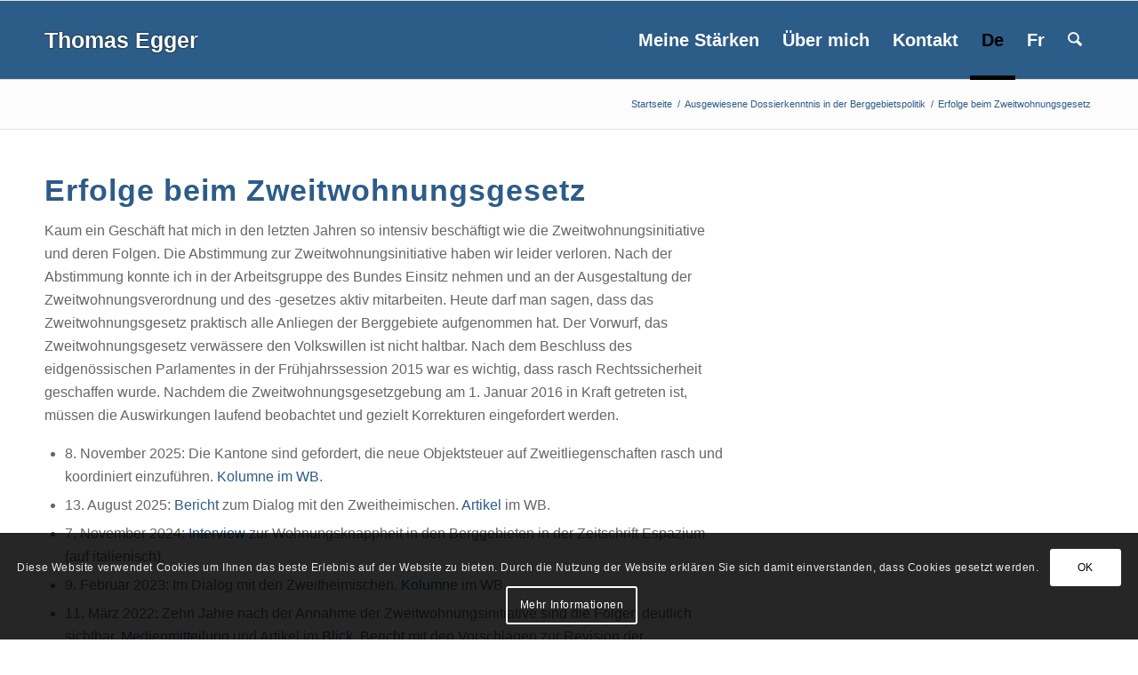

--- FILE ---
content_type: text/html; charset=UTF-8
request_url: https://www.thomas-egger.ch/ausgewiesene-dossierkenntnis-in-der-berggebietspolitik/erfolge-beim-zweitwohnungsgesetz/
body_size: 16387
content:
<!DOCTYPE html><html lang="de-DE" class="html_stretched responsive av-preloader-disabled  html_header_top html_logo_left html_main_nav_header html_menu_right html_slim html_header_sticky html_header_shrinking html_mobile_menu_phone html_header_searchicon html_content_align_center html_header_unstick_top_disabled html_header_stretch_disabled html_av-overlay-full html_av-submenu-noclone html_entry_id_185 av-cookies-consent-show-message-bar av-cookies-cookie-consent-enabled av-cookies-needs-opt-in av-cookies-user-needs-accept-button avia-cookie-check-browser-settings av-no-preview av-default-lightbox html_text_menu_active av-mobile-menu-switch-default"><head><meta charset="UTF-8" /><meta name="viewport" content="width=device-width, initial-scale=1"><meta name='robots' content='index, follow, max-image-preview:large, max-snippet:-1, max-video-preview:-1' /> <script type='text/javascript'>function avia_cookie_check_sessionStorage()
				{
					//	FF throws error when all cookies blocked !!
					var sessionBlocked = false;
					try
					{
						var test = sessionStorage.getItem( 'aviaCookieRefused' ) != null;
					}
					catch(e)
					{
						sessionBlocked = true;
					}

					var aviaCookieRefused = ! sessionBlocked ? sessionStorage.getItem( 'aviaCookieRefused' ) : null;

					var html = document.getElementsByTagName('html')[0];

					/**
					 * Set a class to avoid calls to sessionStorage
					 */
					if( sessionBlocked || aviaCookieRefused )
					{
						if( html.className.indexOf('av-cookies-session-refused') < 0 )
						{
							html.className += ' av-cookies-session-refused';
						}
					}

					if( sessionBlocked || aviaCookieRefused || document.cookie.match(/aviaCookieConsent/) )
					{
						if( html.className.indexOf('av-cookies-user-silent-accept') >= 0 )
						{
							 html.className = html.className.replace(/\bav-cookies-user-silent-accept\b/g, '');
						}
					}
				}

				avia_cookie_check_sessionStorage();</script> <link media="all" href="https://www.thomas-egger.ch/wp-content/cache/autoptimize/css/autoptimize_ef7d237c6e320a38e3bf92310d6ba905.css" rel="stylesheet"><link media="screen" href="https://www.thomas-egger.ch/wp-content/cache/autoptimize/css/autoptimize_7e1d6a22afcb396afcd050b79dd11525.css" rel="stylesheet"><title>Erfolge beim Zweitwohnungsgesetz - Thomas Egger</title><link rel="canonical" href="https://www.thomas-egger.ch/ausgewiesene-dossierkenntnis-in-der-berggebietspolitik/erfolge-beim-zweitwohnungsgesetz/" /><meta property="og:locale" content="de_DE" /><meta property="og:type" content="article" /><meta property="og:title" content="Erfolge beim Zweitwohnungsgesetz - Thomas Egger" /><meta property="og:url" content="https://www.thomas-egger.ch/ausgewiesene-dossierkenntnis-in-der-berggebietspolitik/erfolge-beim-zweitwohnungsgesetz/" /><meta property="og:site_name" content="Thomas Egger" /><meta property="article:modified_time" content="2025-11-08T06:51:43+00:00" /><meta name="twitter:card" content="summary_large_image" /><meta name="twitter:label1" content="Geschätzte Lesezeit" /><meta name="twitter:data1" content="3 Minuten" /> <script type="application/ld+json" class="yoast-schema-graph">{"@context":"https://schema.org","@graph":[{"@type":"WebPage","@id":"https://www.thomas-egger.ch/ausgewiesene-dossierkenntnis-in-der-berggebietspolitik/erfolge-beim-zweitwohnungsgesetz/","url":"https://www.thomas-egger.ch/ausgewiesene-dossierkenntnis-in-der-berggebietspolitik/erfolge-beim-zweitwohnungsgesetz/","name":"Erfolge beim Zweitwohnungsgesetz - Thomas Egger","isPartOf":{"@id":"https://www.thomas-egger.ch/#website"},"datePublished":"2021-03-24T14:22:02+00:00","dateModified":"2025-11-08T06:51:43+00:00","breadcrumb":{"@id":"https://www.thomas-egger.ch/ausgewiesene-dossierkenntnis-in-der-berggebietspolitik/erfolge-beim-zweitwohnungsgesetz/#breadcrumb"},"inLanguage":"de","potentialAction":[{"@type":"ReadAction","target":["https://www.thomas-egger.ch/ausgewiesene-dossierkenntnis-in-der-berggebietspolitik/erfolge-beim-zweitwohnungsgesetz/"]}]},{"@type":"BreadcrumbList","@id":"https://www.thomas-egger.ch/ausgewiesene-dossierkenntnis-in-der-berggebietspolitik/erfolge-beim-zweitwohnungsgesetz/#breadcrumb","itemListElement":[{"@type":"ListItem","position":1,"name":"Startseite","item":"https://www.thomas-egger.ch/home/"},{"@type":"ListItem","position":2,"name":"Ausgewiesene Dossierkenntnis in der Berggebietspolitik","item":"https://www.thomas-egger.ch/ausgewiesene-dossierkenntnis-in-der-berggebietspolitik/"},{"@type":"ListItem","position":3,"name":"Erfolge beim Zweitwohnungsgesetz"}]},{"@type":"WebSite","@id":"https://www.thomas-egger.ch/#website","url":"https://www.thomas-egger.ch/","name":"Thomas Egger","description":"","potentialAction":[{"@type":"SearchAction","target":{"@type":"EntryPoint","urlTemplate":"https://www.thomas-egger.ch/?s={search_term_string}"},"query-input":{"@type":"PropertyValueSpecification","valueRequired":true,"valueName":"search_term_string"}}],"inLanguage":"de"}]}</script> <link rel="alternate" type="application/rss+xml" title="Thomas Egger &raquo; Feed" href="https://www.thomas-egger.ch/feed/" /><link rel="alternate" type="application/rss+xml" title="Thomas Egger &raquo; Kommentar-Feed" href="https://www.thomas-egger.ch/comments/feed/" /><link rel="alternate" title="oEmbed (JSON)" type="application/json+oembed" href="https://www.thomas-egger.ch/wp-json/oembed/1.0/embed?url=https%3A%2F%2Fwww.thomas-egger.ch%2Fausgewiesene-dossierkenntnis-in-der-berggebietspolitik%2Ferfolge-beim-zweitwohnungsgesetz%2F" /><link rel="alternate" title="oEmbed (XML)" type="text/xml+oembed" href="https://www.thomas-egger.ch/wp-json/oembed/1.0/embed?url=https%3A%2F%2Fwww.thomas-egger.ch%2Fausgewiesene-dossierkenntnis-in-der-berggebietspolitik%2Ferfolge-beim-zweitwohnungsgesetz%2F&#038;format=xml" /><link rel='stylesheet' id='avia-dynamic-css' href='https://www.thomas-egger.ch/wp-content/cache/autoptimize/css/autoptimize_single_e165f23459f8861b68507f85d615e564.css?ver=6969e10b8cd0e' type='text/css' media='all' /><link rel='stylesheet' id='avia-single-post-185-css' href='https://www.thomas-egger.ch/wp-content/cache/autoptimize/css/autoptimize_single_c07eb42a1725f5b30f34745df06d50bc.css?ver=ver-1768548300' type='text/css' media='all' /> <script type="text/javascript" src="https://www.thomas-egger.ch/wp-includes/js/jquery/jquery.min.js?ver=3.7.1" id="jquery-core-js"></script> <link rel="https://api.w.org/" href="https://www.thomas-egger.ch/wp-json/" /><link rel="alternate" title="JSON" type="application/json" href="https://www.thomas-egger.ch/wp-json/wp/v2/pages/185" /><link rel="EditURI" type="application/rsd+xml" title="RSD" href="https://www.thomas-egger.ch/xmlrpc.php?rsd" /><meta name="generator" content="WordPress 6.9" /><link rel='shortlink' href='https://www.thomas-egger.ch/?p=185' /><meta name="generator" content="WPML ver:4.8.6 stt:4,3;" /><link rel="icon" href="https://www.thomas-egger.ch/wp-content/uploads/2021/04/favicon.png" type="image/png"> <!--[if lt IE 9]><script src="https://www.thomas-egger.ch/wp-content/themes/enfold/js/html5shiv.js"></script><![endif]--><link rel="profile" href="https://gmpg.org/xfn/11" /><link rel="alternate" type="application/rss+xml" title="Thomas Egger RSS2 Feed" href="https://www.thomas-egger.ch/feed/" /><link rel="pingback" href="https://www.thomas-egger.ch/xmlrpc.php" />  <script type="text/javascript">'use strict';var avia_is_mobile=!1;if(/Android|webOS|iPhone|iPad|iPod|BlackBerry|IEMobile|Opera Mini/i.test(navigator.userAgent)&&'ontouchstart' in document.documentElement){avia_is_mobile=!0;document.documentElement.className+=' avia_mobile '}
else{document.documentElement.className+=' avia_desktop '};document.documentElement.className+=' js_active ';(function(){var e=['-webkit-','-moz-','-ms-',''],n='',o=!1,a=!1;for(var t in e){if(e[t]+'transform' in document.documentElement.style){o=!0;n=e[t]+'transform'};if(e[t]+'perspective' in document.documentElement.style){a=!0}};if(o){document.documentElement.className+=' avia_transform '};if(a){document.documentElement.className+=' avia_transform3d '};if(typeof document.getElementsByClassName=='function'&&typeof document.documentElement.getBoundingClientRect=='function'&&avia_is_mobile==!1){if(n&&window.innerHeight>0){setTimeout(function(){var e=0,o={},a=0,t=document.getElementsByClassName('av-parallax'),i=window.pageYOffset||document.documentElement.scrollTop;for(e=0;e<t.length;e++){t[e].style.top='0px';o=t[e].getBoundingClientRect();a=Math.ceil((window.innerHeight+i-o.top)*0.3);t[e].style[n]='translate(0px, '+a+'px)';t[e].style.top='auto';t[e].className+=' enabled-parallax '}},50)}}})();</script><style type="text/css">@font-face {font-family: 'entypo-fontello-enfold'; font-weight: normal; font-style: normal; font-display: auto;
		src: url('https://www.thomas-egger.ch/wp-content/themes/enfold/config-templatebuilder/avia-template-builder/assets/fonts/entypo-fontello-enfold/entypo-fontello-enfold.woff2') format('woff2'),
		url('https://www.thomas-egger.ch/wp-content/themes/enfold/config-templatebuilder/avia-template-builder/assets/fonts/entypo-fontello-enfold/entypo-fontello-enfold.woff') format('woff'),
		url('https://www.thomas-egger.ch/wp-content/themes/enfold/config-templatebuilder/avia-template-builder/assets/fonts/entypo-fontello-enfold/entypo-fontello-enfold.ttf') format('truetype'),
		url('https://www.thomas-egger.ch/wp-content/themes/enfold/config-templatebuilder/avia-template-builder/assets/fonts/entypo-fontello-enfold/entypo-fontello-enfold.svg#entypo-fontello-enfold') format('svg'),
		url('https://www.thomas-egger.ch/wp-content/themes/enfold/config-templatebuilder/avia-template-builder/assets/fonts/entypo-fontello-enfold/entypo-fontello-enfold.eot'),
		url('https://www.thomas-egger.ch/wp-content/themes/enfold/config-templatebuilder/avia-template-builder/assets/fonts/entypo-fontello-enfold/entypo-fontello-enfold.eot?#iefix') format('embedded-opentype');
		}

		#top .avia-font-entypo-fontello-enfold, body .avia-font-entypo-fontello-enfold, html body [data-av_iconfont='entypo-fontello-enfold']:before{ font-family: 'entypo-fontello-enfold'; }
		
		@font-face {font-family: 'entypo-fontello'; font-weight: normal; font-style: normal; font-display: auto;
		src: url('https://www.thomas-egger.ch/wp-content/themes/enfold/config-templatebuilder/avia-template-builder/assets/fonts/entypo-fontello/entypo-fontello.woff2') format('woff2'),
		url('https://www.thomas-egger.ch/wp-content/themes/enfold/config-templatebuilder/avia-template-builder/assets/fonts/entypo-fontello/entypo-fontello.woff') format('woff'),
		url('https://www.thomas-egger.ch/wp-content/themes/enfold/config-templatebuilder/avia-template-builder/assets/fonts/entypo-fontello/entypo-fontello.ttf') format('truetype'),
		url('https://www.thomas-egger.ch/wp-content/themes/enfold/config-templatebuilder/avia-template-builder/assets/fonts/entypo-fontello/entypo-fontello.svg#entypo-fontello') format('svg'),
		url('https://www.thomas-egger.ch/wp-content/themes/enfold/config-templatebuilder/avia-template-builder/assets/fonts/entypo-fontello/entypo-fontello.eot'),
		url('https://www.thomas-egger.ch/wp-content/themes/enfold/config-templatebuilder/avia-template-builder/assets/fonts/entypo-fontello/entypo-fontello.eot?#iefix') format('embedded-opentype');
		}

		#top .avia-font-entypo-fontello, body .avia-font-entypo-fontello, html body [data-av_iconfont='entypo-fontello']:before{ font-family: 'entypo-fontello'; }
		
		@font-face {font-family: 'fontawesome'; font-weight: normal; font-style: normal; font-display: auto;
		src: url('https://www.thomas-egger.ch/wp-content/uploads/avia_fonts/fontawesome/fontawesome.woff2') format('woff2'),
		url('https://www.thomas-egger.ch/wp-content/uploads/avia_fonts/fontawesome/fontawesome.woff') format('woff'),
		url('https://www.thomas-egger.ch/wp-content/uploads/avia_fonts/fontawesome/fontawesome.ttf') format('truetype'),
		url('https://www.thomas-egger.ch/wp-content/uploads/avia_fonts/fontawesome/fontawesome.svg#fontawesome') format('svg'),
		url('https://www.thomas-egger.ch/wp-content/uploads/avia_fonts/fontawesome/fontawesome.eot'),
		url('https://www.thomas-egger.ch/wp-content/uploads/avia_fonts/fontawesome/fontawesome.eot?#iefix') format('embedded-opentype');
		}

		#top .avia-font-fontawesome, body .avia-font-fontawesome, html body [data-av_iconfont='fontawesome']:before{ font-family: 'fontawesome'; }</style></head><body id="top" class="wp-singular page-template-default page page-id-185 page-child parent-pageid-148 wp-theme-enfold wp-child-theme-enfold-child stretched rtl_columns av-curtain-numeric open_sans  post-type-page translation_priority-optional avia-responsive-images-support av-recaptcha-enabled av-google-badge-hide" itemscope="itemscope" itemtype="https://schema.org/WebPage" ><div id='wrap_all'><header id='header' class='all_colors header_color light_bg_color  av_header_top av_logo_left av_main_nav_header av_menu_right av_slim av_header_sticky av_header_shrinking av_header_stretch_disabled av_mobile_menu_phone av_header_searchicon av_header_unstick_top_disabled av_bottom_nav_disabled  av_header_border_disabled'  data-av_shrink_factor='50' role="banner" itemscope="itemscope" itemtype="https://schema.org/WPHeader" ><div  id='header_main' class='container_wrap container_wrap_logo'><div class='container av-logo-container'><div class='inner-container'><span class='logo bg-logo'><a href='https://www.thomas-egger.ch/' aria-label='Logo for Thomas Egger' title='Logo for Thomas Egger'><img src='https://www.thomas-egger.ch/wp-content/themes/enfold/images/layout/logo.png' height="100" width="300" alt='Thomas Egger' title="Logo for Thomas Egger" /><span class='subtext avia-standard-logo-sub'>Thomas Egger</span></a></span><nav class='main_menu' data-selectname='Wähle eine Seite'  role="navigation" itemscope="itemscope" itemtype="https://schema.org/SiteNavigationElement" ><div class="avia-menu av-main-nav-wrap"><ul role="menu" class="menu av-main-nav" id="avia-menu"><li role="menuitem" id="menu-item-1289" class="menu-item menu-item-type-custom menu-item-object-custom menu-item-has-children menu-item-top-level menu-item-top-level-1"><a href="#" itemprop="url" tabindex="0"><span class="avia-bullet"></span><span class="avia-menu-text">Meine Stärken</span><span class="avia-menu-fx"><span class="avia-arrow-wrap"><span class="avia-arrow"></span></span></span></a><ul class="sub-menu"><li role="menuitem" id="menu-item-1290" class="menu-item menu-item-type-post_type menu-item-object-page current-page-ancestor"><a href="https://www.thomas-egger.ch/ausgewiesene-dossierkenntnis-in-der-berggebietspolitik/" itemprop="url" tabindex="0"><span class="avia-bullet"></span><span class="avia-menu-text">Ausgewiesene Dossierkenntnis in der Berggebietspolitik</span></a></li><li role="menuitem" id="menu-item-1291" class="menu-item menu-item-type-post_type menu-item-object-page"><a href="https://www.thomas-egger.ch/bestens-vernetzt/" itemprop="url" tabindex="0"><span class="avia-bullet"></span><span class="avia-menu-text">Bestens vernetzt</span></a></li><li role="menuitem" id="menu-item-1292" class="menu-item menu-item-type-post_type menu-item-object-page"><a href="https://www.thomas-egger.ch/mit-der-praxis-verbunden/" itemprop="url" tabindex="0"><span class="avia-bullet"></span><span class="avia-menu-text">Mit der Praxis verbunden</span></a></li></ul></li><li role="menuitem" id="menu-item-736" class="menu-item menu-item-type-post_type menu-item-object-page menu-item-top-level menu-item-top-level-2"><a href="https://www.thomas-egger.ch/ueber-mich/" itemprop="url" tabindex="0"><span class="avia-bullet"></span><span class="avia-menu-text">Über mich</span><span class="avia-menu-fx"><span class="avia-arrow-wrap"><span class="avia-arrow"></span></span></span></a></li><li role="menuitem" id="menu-item-735" class="menu-item menu-item-type-post_type menu-item-object-page menu-item-mega-parent  menu-item-top-level menu-item-top-level-3"><a href="https://www.thomas-egger.ch/kontakt/" itemprop="url" tabindex="0"><span class="avia-bullet"></span><span class="avia-menu-text">Kontakt</span><span class="avia-menu-fx"><span class="avia-arrow-wrap"><span class="avia-arrow"></span></span></span></a></li><li role="menuitem" id="menu-item-wpml-ls-2-de" class="menu-item-language menu-item-language-current menu-item wpml-ls-slot-2 wpml-ls-item wpml-ls-item-de wpml-ls-current-language wpml-ls-menu-item wpml-ls-first-item menu-item-type-wpml_ls_menu_item menu-item-object-wpml_ls_menu_item menu-item-top-level menu-item-top-level-4"><a href="https://www.thomas-egger.ch/ausgewiesene-dossierkenntnis-in-der-berggebietspolitik/erfolge-beim-zweitwohnungsgesetz/" itemprop="url" tabindex="0"><span class="avia-bullet"></span><span class="avia-menu-text"><span class="wpml-ls-native" lang="de">De</span></span><span class="avia-menu-fx"><span class="avia-arrow-wrap"><span class="avia-arrow"></span></span></span></a></li><li role="menuitem" id="menu-item-wpml-ls-2-fr" class="menu-item-language menu-item wpml-ls-slot-2 wpml-ls-item wpml-ls-item-fr wpml-ls-menu-item wpml-ls-last-item menu-item-type-wpml_ls_menu_item menu-item-object-wpml_ls_menu_item menu-item-top-level menu-item-top-level-5"><a title="Zu Fr wechseln" href="https://www.thomas-egger.ch/fr/tres-bonnes-connaissances-des-dossiers-politiques/succes-avec-la-loi-dapplication-sur-la-lex-weber/" itemprop="url" tabindex="0"><span class="avia-bullet"></span><span class="avia-menu-text"><span class="wpml-ls-native" lang="fr">Fr</span></span><span class="avia-menu-fx"><span class="avia-arrow-wrap"><span class="avia-arrow"></span></span></span></a></li><li id="menu-item-search" class="noMobile menu-item menu-item-search-dropdown menu-item-avia-special" role="menuitem"><a class="avia-svg-icon avia-font-svg_entypo-fontello" aria-label="Suche" href="?s=" rel="nofollow" title="Click to open the search input field" data-avia-search-tooltip="
&lt;search&gt;
 &lt;form role=&quot;search&quot; action=&quot;https://www.thomas-egger.ch/&quot; id=&quot;searchform&quot; method=&quot;get&quot; class=&quot;&quot;&gt;
 &lt;div&gt;
&lt;span class=&#039;av_searchform_search avia-svg-icon avia-font-svg_entypo-fontello&#039; data-av_svg_icon=&#039;search&#039; data-av_iconset=&#039;svg_entypo-fontello&#039;&gt;&lt;svg version=&quot;1.1&quot; xmlns=&quot;http://www.w3.org/2000/svg&quot; width=&quot;25&quot; height=&quot;32&quot; viewBox=&quot;0 0 25 32&quot; preserveAspectRatio=&quot;xMidYMid meet&quot; aria-labelledby=&#039;av-svg-title-1&#039; aria-describedby=&#039;av-svg-desc-1&#039; role=&quot;graphics-symbol&quot; aria-hidden=&quot;true&quot;&gt;
&lt;title id=&#039;av-svg-title-1&#039;&gt;Search&lt;/title&gt;
&lt;desc id=&#039;av-svg-desc-1&#039;&gt;Search&lt;/desc&gt;
&lt;path d=&quot;M24.704 24.704q0.96 1.088 0.192 1.984l-1.472 1.472q-1.152 1.024-2.176 0l-6.080-6.080q-2.368 1.344-4.992 1.344-4.096 0-7.136-3.040t-3.040-7.136 2.88-7.008 6.976-2.912 7.168 3.040 3.072 7.136q0 2.816-1.472 5.184zM3.008 13.248q0 2.816 2.176 4.992t4.992 2.176 4.832-2.016 2.016-4.896q0-2.816-2.176-4.96t-4.992-2.144-4.832 2.016-2.016 4.832z&quot;&gt;&lt;/path&gt;
&lt;/svg&gt;&lt;/span&gt;			&lt;input type=&quot;submit&quot; value=&quot;&quot; id=&quot;searchsubmit&quot; class=&quot;button&quot; title=&quot;Enter at least 3 characters to show search results in a dropdown or click to route to search result page to show all results&quot; /&gt;
 &lt;input type=&quot;search&quot; id=&quot;s&quot; name=&quot;s&quot; value=&quot;&quot; aria-label=&#039;Suche&#039; placeholder=&#039;Suche&#039; required /&gt;
 &lt;/div&gt;
 &lt;/form&gt;
&lt;/search&gt;
" data-av_svg_icon='search' data-av_iconset='svg_entypo-fontello'><svg version="1.1" xmlns="http://www.w3.org/2000/svg" width="25" height="32" viewBox="0 0 25 32" preserveAspectRatio="xMidYMid meet" aria-labelledby='av-svg-title-2' aria-describedby='av-svg-desc-2' role="graphics-symbol" aria-hidden="true"><title id='av-svg-title-2'>Click to open the search input field</title> <desc id='av-svg-desc-2'>Click to open the search input field</desc> <path d="M24.704 24.704q0.96 1.088 0.192 1.984l-1.472 1.472q-1.152 1.024-2.176 0l-6.080-6.080q-2.368 1.344-4.992 1.344-4.096 0-7.136-3.040t-3.040-7.136 2.88-7.008 6.976-2.912 7.168 3.040 3.072 7.136q0 2.816-1.472 5.184zM3.008 13.248q0 2.816 2.176 4.992t4.992 2.176 4.832-2.016 2.016-4.896q0-2.816-2.176-4.96t-4.992-2.144-4.832 2.016-2.016 4.832z"></path> </svg><span class="avia_hidden_link_text">Suche</span></a></li><li class="av-burger-menu-main menu-item-avia-special " role="menuitem"> <a href="#" aria-label="Menü" aria-hidden="false"> <span class="av-hamburger av-hamburger--spin av-js-hamburger"> <span class="av-hamburger-box"> <span class="av-hamburger-inner"></span> <strong>Menü</strong> </span> </span> <span class="avia_hidden_link_text">Menü</span> </a></li></ul></div></nav></div></div></div><div class="header_bg"></div></header><div id='main' class='all_colors' data-scroll-offset='88'><div class='stretch_full container_wrap alternate_color light_bg_color empty_title  title_container'><div class='container'><div class="breadcrumb breadcrumbs avia-breadcrumbs"><div class="breadcrumb-trail" ><span class="trail-before"><span class="breadcrumb-title">Du bist hier:</span></span> <span  itemscope="itemscope" itemtype="https://schema.org/BreadcrumbList" ><span  itemscope="itemscope" itemtype="https://schema.org/ListItem" itemprop="itemListElement" ><a itemprop="url" href="https://www.thomas-egger.ch" title="Thomas Egger" rel="home" class="trail-begin"><span itemprop="name">Startseite</span></a><span itemprop="position" class="hidden">1</span></span></span> <span class="sep">/</span> <span  itemscope="itemscope" itemtype="https://schema.org/BreadcrumbList" ><span  itemscope="itemscope" itemtype="https://schema.org/ListItem" itemprop="itemListElement" ><a itemprop="url" href="https://www.thomas-egger.ch/ausgewiesene-dossierkenntnis-in-der-berggebietspolitik/" title="Ausgewiesene Dossierkenntnis in der Berggebietspolitik"><span itemprop="name">Ausgewiesene Dossierkenntnis in der Berggebietspolitik</span></a><span itemprop="position" class="hidden">2</span></span></span> <span class="sep">/</span> <span class="trail-end">Erfolge beim Zweitwohnungsgesetz</span></div></div></div></div><div   class='main_color container_wrap_first container_wrap fullsize'  ><div class='container av-section-cont-open' ><main  role="main" itemprop="mainContentOfPage"  class='template-page content  av-content-full alpha units'><div class='post-entry post-entry-type-page post-entry-185'><div class='entry-content-wrapper clearfix'><div  class='flex_column av-abq35-befa7922404516940c5bd76dbbe91e1f av_two_third  avia-builder-el-0  avia-builder-el-no-sibling  first flex_column_div av-zero-column-padding  '     ><section  class='av_textblock_section av-kmnjb05v-9f06d66c41ab93d2e283cf02ad8b784f '   itemscope="itemscope" itemtype="https://schema.org/CreativeWork" ><div class='avia_textblock'  itemprop="text" ><h1>Erfolge beim Zweitwohnungsgesetz</h1><p>Kaum ein Geschäft hat mich in den letzten Jahren so intensiv beschäftigt wie die Zweitwohnungsinitiative und deren Folgen. Die Abstimmung zur Zweitwohnungsinitiative haben wir leider verloren. Nach der Abstimmung konnte ich in der Arbeitsgruppe des Bundes Einsitz nehmen und an der Ausgestaltung der Zweitwohnungsverordnung und des -gesetzes aktiv mitarbeiten. Heute darf man sagen, dass das Zweitwohnungsgesetz praktisch alle Anliegen der Berggebiete aufgenommen hat. Der Vorwurf, das Zweitwohnungsgesetz verwässere den Volkswillen ist nicht haltbar. Nach dem Beschluss des eidgenössischen Parlamentes in der Frühjahrssession 2015 war es wichtig, dass rasch Rechtssicherheit geschaffen wurde. Nachdem die Zweitwohnungsgesetzgebung am 1. Januar 2016 in Kraft getreten ist, müssen die Auswirkungen laufend beobachtet und gezielt Korrekturen eingefordert werden.</p><ul><li>8. November 2025: Die Kantone sind gefordert, die neue Objektsteuer auf Zweitliegenschaften rasch und koordiniert einzuführen. <a href="https://www.thomas-egger.ch/wp-content/uploads/2025/11/Eigenmietwert-Objektsteuer-2025-11-08.png" target="_blank" rel="noopener">Kolumne im WB</a>.</li><li>13. August 2025: <a href="https://www.sab.ch/wp-content/uploads/2025/08/Fallbeispiele-Einheimische-Zweitheimische-1.pdf" target="_blank" rel="noopener">Bericht</a> zum Dialog mit den Zweitheimischen. <a href="https://www.thomas-egger.ch/wp-content/uploads/2025/08/Zweitheimische-2025-08-13.png" target="_blank" rel="noopener">Artikel</a> im WB.</li><li>7. November 2024: <a href="https://www.espazium.ch/it/attualita/la-questione-degli-alloggi-montagna" target="_blank" rel="noopener">Interview</a> zur Wohnungsknappheit in den Berggebieten in der Zeitschrift Espazium (auf italienisch).</li><li>9. Februar 2023: Im Dialog mit den Zweitheimischen. <a href="https://www.thomas-egger.ch/wp-content/uploads/2023/02/Kolumne-Zweitheimische-09-02-2023.jpg" target="_blank" rel="noopener">Kolumne</a> im WB.</li><li>11. März 2022: Zehn Jahre nach der Annahme der Zweitwohnungsinitiative sind die Folgen deutlich sichtbar. <a href="http://www.sab.ch/home/news-detail/news/zehn-jahre-nach-der-zweitwohnungsinitiative.html" target="_blank" rel="noopener">Medienmitteilung</a> und Artikel im <a href="https://www.blick.ch/politik/zehn-jahre-nach-volks-ja-berggebiete-fordern-revision-des-zweitwohnungsgesetzes-id17309294.html" target="_blank" rel="noopener">Blick</a>. <a href="https://www.thomas-egger.ch/wp-content/uploads/2022/03/Zweitwohnungsgesetzgebung_Handlungsbedarf_2021.pdf" target="_blank" rel="noopener">Bericht</a> mit den Vorschlägen zur Revision der Zweitwohnungsgesetzgebung.</li><li>1. Oktober 2021: Die Zweitwohnungsgesetzgebung muss revidiert werden. <a href="https://www.thomas-egger.ch/wp-content/uploads/2021/10/Montagna-10-2021-Zweitwohungsgesetz.pdf" target="_blank" rel="noopener">Artikel</a> in der Montagna.</li><li>19. August 2021: <span data-offset-key="9ha2v-0-0">Die Zweitwohnungsgesetzgebung schränkt die Entwicklung der Berggebiete masssiv ein und muss dringend revidiert werden. Die <a href="https://www.thomas-egger.ch/wp-content/uploads/2021/08/Kolumne-Zweitwohnungsgesetz-19-08-2021.jpg" target="_blank" rel="noopener">Kolumne</a> im WB</span><span data-offset-key="9ha2v-2-0">.</span></li><li>12. Mai 2021: Das Zweitwohnungsgesetz muss korrigiert werden. <a href="http://www.sab.ch/fileadmin/user_upload/customers/sab/Pressemitteilungen/2021/dt/MM__SAB_Zweitwohnungsgesetzgebung_12.05.2021.pdf" target="_blank" rel="noopener">Medienmitteilung</a> der SAB und <a href="https://www.thomas-egger.ch/wp-content/uploads/2021/05/Zweitwohnngen-Pa-Iv-Candinas-Walliser-Bote-28-05-2021.pdf" target="_blank" rel="noopener">Bericht</a> im Walliser Boten vom 28. Mai 2021.</li><li>24. August 2019: Die Konstruktionsfehler der Zweitwohnungsgesetzgebung müssen korrigiert werden. <a href="https://www.thomas-egger.ch/wp-content/uploads/2021/03/kolumne-1-1.jpg" target="_blank" rel="noopener">Kolumne</a> im WB.</li><li>19. August 2019: Erste Bilanz nach vier Jahren Zweitwohnungsgesetzgebung. <a href="http://www.sab.ch/home/news-detail/news/zweitwohnungsgesetzgebung-handlungsbedarf-gegeben.html?cHash=1555f5147fbb5bca9574e7957c40b2c9" target="_blank" rel="noopener">Medienmitteilung</a> der SAB, <a href="http://www.rro.ch/cms/die-schweizerische-arbeitsgemeinschaft-fuer-die-berggebiete-der-schweizer-tourismus-verband-und-der-hauseigentuemer-verband-schweiz-fordern-korrekturen-beim-zweitwohnungsgesetz-103652#pos" target="_blank" rel="noopener">Bericht</a> auf RRO und als <a href="https://www.volksblatt.li/nachrichten/Schweiz/Politik/sda/311522/zweitwohnungen-forderung-nach-anderungen-am-umsetzungsgesetz" target="_blank" rel="noopener">Video</a>.</li><li>Juni 2017: Interview in der <a href="https://www.thomas-egger.ch/wp-content/uploads/2021/03/zeitschrift.pdf" target="_blank" rel="noopener">Zeitschrift</a> des Schweizer Baumeisterverbandes.</li><li>März 2017: Fünf Jahre nach Annahme der Zweitwohnungsinitiative. Eine Auslegeordnung in der Zeitschrift die <a href="https://www.thomas-egger.ch/wp-content/uploads/2021/03/schweizergemeinde.pdf" target="_blank" rel="noopener">&#8222;Schweizer Gemeinde&#8220;.</a></li><li>28. Oktober 2016: Tagung zu den ersten Erfahrungen mit der Zweitwohungsgesetzgebung in Bern. Bericht auf <a href="http://www.rro.ch/cms/die-auswirkungen-der-zweitwohnungsinitiative-sind-deutlich-spuerbar-dieses-fazit-zieht-die-schweizerische-arbeitsgemeinschaft-fuer-die-berggebiete-nach-einer-tagung-87721#pos" target="_blank" rel="noopener">RRO</a>.</li><li><a id="7193396" href="http://www.rsi.ch/play/tv/il-quotidiano/video/14-04-2016-residenze-secondarie-un-potenziale-turistico-da-sfruttare?id=7193396" target="_blank" rel="noopener">Pressekonferenz</a> mit den Ergebnissen des Modellprojektes zur Aktivierung des Zweitwohnungspotenzials in der Leventina und Bericht im Magazin <a href="https://www.thomas-egger.ch/wp-content/uploads/2021/03/regios.pdf" target="_blank" rel="noopener">regioS</a></li><li>Die Zweitwohnungsinitiative als Auslöser für eine Neupositionierung der Berggebiete (<a href="https://www.thomas-egger.ch/wp-content/uploads/2021/03/collage1_14.pdf" target="_blank" rel="noopener">Collage 1_14</a>)</li><li>Podiumsdiskussion zum Zweitwohnungsgesetz in <a href="http://www.rro.ch/cms/raumplanungsgesetz-und-zweitwohnungsinitiative-die-sargnaegel-unserer-region-mit-diesem-thema-wurden-am-mittwochabend-in-stalden-die-polittage-2015-eroeffnet-78146#pos" target="_blank" rel="noopener">Stalden</a></li><li>Kommentar zum Kompromiss beim Zweitwohnungsgesetz auf <a id="5e4252e0-4d78-4d43-baaf-d91d40c28d47" href="http://www.srf.ch/play/tv/10vor10/video/deal-bei-der-zweitwohnungsinitiative?id=5e4252e0-4d78-4d43-baaf-d91d40c28d47" target="_blank" rel="noopener">10vor10</a></li><li><a href="http://youtu.be/we0kGsHztp8" target="_blank" rel="noopener">Referat an der Tagung von BusinetVS</a> auf Youtube</li><li><a href="https://www.thomas-egger.ch/wp-content/uploads/2021/03/artikelzentralschweizamsonntag.pdf" target="_blank" rel="noopener">Artikel Zentralschweiz am Sonntag</a></li><li><a href="http://www.bauenschweiz.ch/Construction-actuel-No-16.117+M5a3e2433573.0.html" target="_blank" rel="noopener">Artikel Bauen Schweiz</a></li></ul></div></section><div  class='avia-image-container av-kmnjbesu-ce081988d1ef60bf2fc47d14413535bc av-styling- avia-align-center  avia-builder-el-2  el_after_av_textblock  avia-builder-el-last '   itemprop="image" itemscope="itemscope" itemtype="https://schema.org/ImageObject" ><div class="avia-image-container-inner"><div class="avia-image-overlay-wrap"><img decoding="async" fetchpriority="high" class='wp-image-186 avia-img-lazy-loading-not-186 avia_image ' src="https://www.thomas-egger.ch/wp-content/uploads/2021/03/ernen_1.jpg" alt='' title='ernen_1'  height="742" width="990"  itemprop="thumbnailUrl" srcset="https://www.thomas-egger.ch/wp-content/uploads/2021/03/ernen_1.jpg 990w, https://www.thomas-egger.ch/wp-content/uploads/2021/03/ernen_1-768x576.jpg 768w, https://www.thomas-egger.ch/wp-content/uploads/2021/03/ernen_1-705x528.jpg 705w" sizes="(max-width: 990px) 100vw, 990px" /></div></div></div></div></div></div></main></div></div><div class="footer-page-content footer_color" id="footer-page"><div id='av_section_1'  class='avia-section av-3apbk-273d9b6fffb2ad7041eb29f57adaf5e8 footer_color avia-section-default avia-shadow  avia-builder-el-0  avia-builder-el-no-sibling  avia-bg-style-scroll container_wrap fullsize'  ><div class='container av-section-cont-open' ><main  role="main" itemprop="mainContentOfPage"  class='template-page content  av-content-full alpha units'><div class='post-entry post-entry-type-page post-entry-185'><div class='entry-content-wrapper clearfix'><div  class='flex_column av-2w4jw-d749546a1cd11579beac75bf82d3198c av_one_fourth  avia-builder-el-1  el_before_av_one_fourth  avia-builder-el-first  first flex_column_div av-zero-column-padding  '     ><section  class='av_textblock_section av-jxk4hpox-aaba07bda2ba41af1d1576e11b717935 '   itemscope="itemscope" itemtype="https://schema.org/CreativeWork" ><div class='avia_textblock'  itemprop="text" ><p><strong>Thomas Egger<br /> </strong><a href="https://www.thomas-egger.ch/ueber-mich/">Über mich</a><br /> <a href="https://www.thomas-egger.ch/kontakt/">Kontakt</a></p></div></section></div><div  class='flex_column av-22tgk-a39fd4a633a31c33b4de1cb802554712 av_one_fourth  avia-builder-el-3  el_after_av_one_fourth  el_before_av_one_half  flex_column_div av-zero-column-padding  '     ><section  class='av_textblock_section av-kmp9m38v-b41bdf10a39a5ecf0321ae29492dbd7c '   itemscope="itemscope" itemtype="https://schema.org/CreativeWork" ><div class='avia_textblock'  itemprop="text" ><p><strong>Thomas Egger bei<br /> </strong></p><p> <span  class='av_font_icon av-1o72k-b24c94e1e079ecc8c15b5b274f4d21ff avia_animate_when_visible av-icon-style- avia-icon-pos-left avia-iconfont avia-font-entypo-fontello av-no-color avia-icon-animate'><a href='https://www.facebook.com/thomas.egger.144?fref=ts'  target="_blank"  rel="noopener noreferrer"  class='av-icon-char' data-av_icon='' data-av_iconfont='entypo-fontello' aria-hidden="false" ></a></span> <span  class='av_font_icon av-128vc-138b7c72060cf2fe0f7a7244b2ef7f72 avia_animate_when_visible av-icon-style- avia-icon-pos-left avia-iconfont avia-font-entypo-fontello av-no-color avia-icon-animate'><a href='https://www.linkedin.com/pub/egger-thomas/24/a4/969'  target="_blank"  rel="noopener noreferrer"  class='av-icon-char' data-av_icon='' data-av_iconfont='entypo-fontello' aria-hidden="false" ></a></span> <span  class='av_font_icon av-zlf8-31c2709eaec93113d4e24d2423c66f53 avia_animate_when_visible av-icon-style- avia-icon-pos-left avia-iconfont avia-font-entypo-fontello av-no-color avia-icon-animate'><a href='https://www.xing.com/profile/Thomas_Egger37'  target="_blank"  rel="noopener noreferrer"  class='av-icon-char' data-av_icon='' data-av_iconfont='entypo-fontello' aria-hidden="false" ></a></span></p></div></section></div><div  class='flex_column av-o3aw-1c9a68bff21d873ceaf86851101ca1d6 av_one_half  avia-builder-el-8  el_after_av_one_fourth  avia-builder-el-last  flex_column_div av-zero-column-padding  '     ><section  class='av_textblock_section av-jxk4hpox-aaba07bda2ba41af1d1576e11b717935 '   itemscope="itemscope" itemtype="https://schema.org/CreativeWork" ><div class='avia_textblock'  itemprop="text" ><p style="text-align: right;"><strong>Rechtliches</strong><br /> <a href="https://www.thomas-egger.ch/impressum/">Impressum</a><br /> <a href="https://www.thomas-egger.ch/datenschutzerklaerung/">Datenschutzerklärung</a></p></div></section></div></div></div></main></div></div></div><footer class='container_wrap socket_color' id='socket'  role="contentinfo" itemscope="itemscope" itemtype="https://schema.org/WPFooter" aria-label="Copyright and company info" ><div class='container'> <span class='copyright'>© Copyright - Thomas Egger | powered by <a href="https://www.barinformatik.ch" target="_blank">BAR Informatik</a> </span></div></footer></div></div> <a href='#top' title='Nach oben scrollen' id='scroll-top-link' class='avia-svg-icon avia-font-svg_entypo-fontello' data-av_svg_icon='up-open' data-av_iconset='svg_entypo-fontello' tabindex='-1' aria-hidden='true'> <svg version="1.1" xmlns="http://www.w3.org/2000/svg" width="19" height="32" viewBox="0 0 19 32" preserveAspectRatio="xMidYMid meet" aria-labelledby='av-svg-title-3' aria-describedby='av-svg-desc-3' role="graphics-symbol" aria-hidden="true"><title id='av-svg-title-3'>Nach oben scrollen</title> <desc id='av-svg-desc-3'>Nach oben scrollen</desc> <path d="M18.048 18.24q0.512 0.512 0.512 1.312t-0.512 1.312q-1.216 1.216-2.496 0l-6.272-6.016-6.272 6.016q-1.28 1.216-2.496 0-0.512-0.512-0.512-1.312t0.512-1.312l7.488-7.168q0.512-0.512 1.28-0.512t1.28 0.512z"></path> </svg> <span class="avia_hidden_link_text">Nach oben scrollen</span> </a><div id="fb-root"></div><div class="avia-cookie-consent-wrap" aria-hidden="true"><div class='avia-cookie-consent cookiebar-hidden  avia-cookiemessage-bottom'  aria-hidden='true'  data-contents='531cd3f427ff7c44897e09847f5ed9a0||v1.0' ><div class="container"><p class='avia_cookie_text'>Diese Website verwendet Cookies um Ihnen das beste Erlebnis auf der Website zu bieten. Durch die Nutzung der Website erklären Sie sich damit einverstanden, dass Cookies gesetzt werden.</p><a href='#' class='avia-button avia-color-theme-color-highlight avia-cookie-consent-button avia-cookie-consent-button-1  avia-cookie-close-bar avia-cookie-select-all ' >OK</a><a href='https://www.thomas-egger.ch/datenschutzerklaerung/' class='avia-button avia-color-theme-color-highlight avia-cookie-consent-button avia-cookie-consent-button-2 av-extra-cookie-btn  avia-cookie-link-btn ' >Mehr Informationen</a></div></div><div id='av-consent-extra-info' data-nosnippet class='av-inline-modal main_color avia-hide-popup-close'><br /><div  class='hr av-jhe1dyat-4d09ad3ba40142c2b823d908995f0385 hr-custom hr-left hr-icon-no'><span class='hr-inner inner-border-av-border-thin'><span class="hr-inner-style"></span></span></div><br /><div  class='tabcontainer av-jhds1skt-57ef9df26b3cd01206052db147fbe716 sidebar_tab sidebar_tab_left noborder_tabs'><section class='av_tab_section av_tab_section av-av_tab-e661993492ee4d1db99413436e494c4a' ><div id='tab-id-1-tab' class='tab active_tab' role='tab' aria-selected="true" tabindex="0" data-fake-id='#tab-id-1' aria-controls='tab-id-1-content' >Wie wir Cookies verwenden</div><div id='tab-id-1-content' class='tab_content active_tab_content' role='tabpanel' aria-labelledby='tab-id-1-tab' aria-hidden="false"><div class='tab_inner_content invers-color' ><p>Wir können Cookies anfordern, die auf Ihrem Gerät eingestellt werden. Wir verwenden Cookies, um uns mitzuteilen, wenn Sie unsere Websites besuchen, wie Sie mit uns interagieren, Ihre Nutzererfahrung verbessern und Ihre Beziehung zu unserer Website anpassen.</p><p> Klicken Sie auf die verschiedenen Kategorienüberschriften, um mehr zu erfahren. Sie können auch einige Ihrer Einstellungen ändern. Beachten Sie, dass das Blockieren einiger Arten von Cookies Auswirkungen auf Ihre Erfahrung auf unseren Websites und auf die Dienste haben kann, die wir anbieten können.</p></div></div></section><section class='av_tab_section av_tab_section av-av_tab-e85749298b43eb51a32924d9b645e530' ><div id='tab-id-2-tab' class='tab' role='tab' aria-selected="false" tabindex="0" data-fake-id='#tab-id-2' aria-controls='tab-id-2-content' >Notwendige Website Cookies</div><div id='tab-id-2-content' class='tab_content' role='tabpanel' aria-labelledby='tab-id-2-tab' aria-hidden="true"><div class='tab_inner_content invers-color' ><p>Diese Cookies sind unbedingt erforderlich, um Ihnen die auf unserer Webseite verfügbaren Dienste und Funktionen zur Verfügung zu stellen.</p><p>Da diese Cookies für die auf unserer Webseite verfügbaren Dienste und Funktionen unbedingt erforderlich sind, hat die Ablehnung Auswirkungen auf die Funktionsweise unserer Webseite. Sie können Cookies jederzeit blockieren oder löschen, indem Sie Ihre Browsereinstellungen ändern und das Blockieren aller Cookies auf dieser Webseite erzwingen. Sie werden jedoch immer aufgefordert, Cookies zu akzeptieren / abzulehnen, wenn Sie unsere Website erneut besuchen.</p><p>Wir respektieren es voll und ganz, wenn Sie Cookies ablehnen möchten. Um zu vermeiden, dass Sie immer wieder nach Cookies gefragt werden, erlauben Sie uns bitte, einen Cookie für Ihre Einstellungen zu speichern. Sie können sich jederzeit abmelden oder andere Cookies zulassen, um unsere Dienste vollumfänglich nutzen zu können. Wenn Sie Cookies ablehnen, werden alle gesetzten Cookies auf unserer Domain entfernt.</p><p>Wir stellen Ihnen eine Liste der von Ihrem Computer auf unserer Domain gespeicherten Cookies zur Verfügung. Aus Sicherheitsgründen können wie Ihnen keine Cookies anzeigen, die von anderen Domains gespeichert werden. Diese können Sie in den Sicherheitseinstellungen Ihres Browsers einsehen.</p><div class="av-switch-aviaPrivacyRefuseCookiesHideBar av-toggle-switch av-cookie-disable-external-toggle av-cookie-save-checked av-cookie-default-checked"><label><input type="checkbox" checked="checked" id="aviaPrivacyRefuseCookiesHideBar" class="aviaPrivacyRefuseCookiesHideBar " name="aviaPrivacyRefuseCookiesHideBar" ><span class="toggle-track"></span><span class="toggle-label-content">Aktivieren, damit die Nachrichtenleiste dauerhaft ausgeblendet wird und alle Cookies, denen nicht zugestimmt wurde, abgelehnt werden. Wir benötigen zwei Cookies, damit diese Einstellung gespeichert wird. Andernfalls wird diese Mitteilung bei jedem Seitenladen eingeblendet werden.</span></label></div><div class="av-switch-aviaPrivacyEssentialCookiesEnabled av-toggle-switch av-cookie-disable-external-toggle av-cookie-save-checked av-cookie-default-checked"><label><input type="checkbox" checked="checked" id="aviaPrivacyEssentialCookiesEnabled" class="aviaPrivacyEssentialCookiesEnabled " name="aviaPrivacyEssentialCookiesEnabled" ><span class="toggle-track"></span><span class="toggle-label-content">Hier klicken, um notwendige Cookies zu aktivieren/deaktivieren.</span></label></div></div></div></section><section class='av_tab_section av_tab_section av-av_tab-57f0f634973b385f2e9bdab15a58d939' ><div id='tab-id-3-tab' class='tab' role='tab' aria-selected="false" tabindex="0" data-fake-id='#tab-id-3' aria-controls='tab-id-3-content' >Google Analytics Cookies</div><div id='tab-id-3-content' class='tab_content' role='tabpanel' aria-labelledby='tab-id-3-tab' aria-hidden="true"><div class='tab_inner_content invers-color' ><p>Diese Cookies sammeln Informationen, die uns - teilweise zusammengefasst - dabei helfen zu verstehen, wie unsere Webseite genutzt wird und wie effektiv unsere Marketing-Maßnahmen sind. Auch können wir mit den Erkenntnissen aus diesen Cookies unsere Anwendungen anpassen, um Ihre Nutzererfahrung auf unserer Webseite zu verbessern.</p><p>Wenn Sie nicht wollen, dass wir Ihren Besuch auf unserer Seite verfolgen können Sie dies hier in Ihrem Browser blockieren:</p><div data-disabled_by_browser="Bitte aktiviere diese Funktion in Ihren Browsereinstellungen und lade die Seite neu." class="av-switch-aviaPrivacyGoogleTrackingDisabled av-toggle-switch av-cookie-disable-external-toggle av-cookie-save-unchecked av-cookie-default-unchecked"><label><input type="checkbox"  id="aviaPrivacyGoogleTrackingDisabled" class="aviaPrivacyGoogleTrackingDisabled " name="aviaPrivacyGoogleTrackingDisabled" ><span class="toggle-track"></span><span class="toggle-label-content">Hier klicken, um Google Analytics zu aktivieren/deaktivieren.</span></label></div></div></div></section><section class='av_tab_section av_tab_section av-av_tab-912b9eccc5e87c9c8edbd5f4397202fd' ><div id='tab-id-4-tab' class='tab' role='tab' aria-selected="false" tabindex="0" data-fake-id='#tab-id-4' aria-controls='tab-id-4-content' >Andere externe Dienste</div><div id='tab-id-4-content' class='tab_content' role='tabpanel' aria-labelledby='tab-id-4-tab' aria-hidden="true"><div class='tab_inner_content invers-color' ><p>Wir nutzen auch verschiedene externe Dienste wie Google Webfonts, Google Maps und externe Videoanbieter. Da diese Anbieter möglicherweise personenbezogene Daten von Ihnen speichern, können Sie diese hier deaktivieren. Bitte beachten Sie, dass eine Deaktivierung dieser Cookies die Funktionalität und das Aussehen unserer Webseite erheblich beeinträchtigen kann. Die Änderungen werden nach einem Neuladen der Seite wirksam.</p><p>Google Webfont Einstellungen:</p><div class="av-switch-aviaPrivacyGoogleWebfontsDisabled av-toggle-switch av-cookie-disable-external-toggle av-cookie-save-unchecked av-cookie-default-unchecked"><label><input type="checkbox"  id="aviaPrivacyGoogleWebfontsDisabled" class="aviaPrivacyGoogleWebfontsDisabled " name="aviaPrivacyGoogleWebfontsDisabled" ><span class="toggle-track"></span><span class="toggle-label-content">Hier klicken, um Google Webfonts zu aktivieren/deaktivieren.</span></label></div><p>Google Maps Einstellungen:</p><div class="av-switch-aviaPrivacyGoogleMapsDisabled av-toggle-switch av-cookie-disable-external-toggle av-cookie-save-unchecked av-cookie-default-unchecked"><label><input type="checkbox"  id="aviaPrivacyGoogleMapsDisabled" class="aviaPrivacyGoogleMapsDisabled " name="aviaPrivacyGoogleMapsDisabled" ><span class="toggle-track"></span><span class="toggle-label-content">Hier klicken, um Google Maps zu aktivieren/deaktivieren.</span></label></div><p>Google reCaptcha Einstellungen:</p><div class="av-switch-aviaPrivacyGoogleReCaptchaDisabled av-toggle-switch av-cookie-disable-external-toggle av-cookie-save-unchecked av-cookie-default-unchecked"><label><input type="checkbox"  id="aviaPrivacyGoogleReCaptchaDisabled" class="aviaPrivacyGoogleReCaptchaDisabled " name="aviaPrivacyGoogleReCaptchaDisabled" ><span class="toggle-track"></span><span class="toggle-label-content">Hier klicken, um Google reCaptcha zu aktivieren/deaktivieren.</span></label></div><p>Vimeo und YouTube Einstellungen:</p><div class="av-switch-aviaPrivacyVideoEmbedsDisabled av-toggle-switch av-cookie-disable-external-toggle av-cookie-save-unchecked av-cookie-default-unchecked"><label><input type="checkbox"  id="aviaPrivacyVideoEmbedsDisabled" class="aviaPrivacyVideoEmbedsDisabled " name="aviaPrivacyVideoEmbedsDisabled" ><span class="toggle-track"></span><span class="toggle-label-content">Hier klicken, um Videoeinbettungen zu aktivieren/deaktivieren.</span></label></div></div></div></section><section class='av_tab_section av_tab_section av-av_tab-9b745604c29e8a04d7b22e136545dba9' ><div id='tab-id-5-tab' class='tab' role='tab' aria-selected="false" tabindex="0" data-fake-id='#tab-id-5' aria-controls='tab-id-5-content' >Andere Cookies</div><div id='tab-id-5-content' class='tab_content' role='tabpanel' aria-labelledby='tab-id-5-tab' aria-hidden="true"><div class='tab_inner_content invers-color' ><p>Die folgenden Cookies werden ebenfalls gebraucht - Sie können auswählen, ob Sie diesen zustimmen möchten:</p><div class="av-switch-aviaPrivacyGoogleTrackingDisabled av-toggle-switch av-cookie-disable-external-toggle av-cookie-save-unchecked av-cookie-default-unchecked"><label><input type="checkbox"  id="aviaPrivacyGoogleTrackingDisabled" class="aviaPrivacyGoogleTrackingDisabled " name="aviaPrivacyGoogleTrackingDisabled" ><span class="toggle-track"></span><span class="toggle-label-content">Hier klicken, um _ga - Google Analytics Cookie zu aktivieren/deaktivieren.</span></label></div><div class="av-switch-aviaPrivacyGoogleTrackingDisabled av-toggle-switch av-cookie-disable-external-toggle av-cookie-save-unchecked av-cookie-default-unchecked"><label><input type="checkbox"  id="aviaPrivacyGoogleTrackingDisabled" class="aviaPrivacyGoogleTrackingDisabled " name="aviaPrivacyGoogleTrackingDisabled" ><span class="toggle-track"></span><span class="toggle-label-content">Hier klicken, um _gid - Google Analytics Cookie zu aktivieren/deaktivieren.</span></label></div><div class="av-switch-aviaPrivacyGoogleTrackingDisabled av-toggle-switch av-cookie-disable-external-toggle av-cookie-save-unchecked av-cookie-default-unchecked"><label><input type="checkbox"  id="aviaPrivacyGoogleTrackingDisabled" class="aviaPrivacyGoogleTrackingDisabled " name="aviaPrivacyGoogleTrackingDisabled" ><span class="toggle-track"></span><span class="toggle-label-content">Hier klicken, um _gat_* - Google Analytics Cookie zu aktivieren/deaktivieren.</span></label></div></div></div></section><section class='av_tab_section av_tab_section av-av_tab-a62d8edad60f33b6419579a1c5472fff' ><div id='tab-id-6-tab' class='tab' role='tab' aria-selected="false" tabindex="0" data-fake-id='#tab-id-6' aria-controls='tab-id-6-content' >Datenschutzrichtlinie</div><div id='tab-id-6-content' class='tab_content' role='tabpanel' aria-labelledby='tab-id-6-tab' aria-hidden="true"><div class='tab_inner_content invers-color' ><p>Sie können unsere Cookies und Datenschutzeinstellungen im Detail in unseren Datenschutzrichtlinie nachlesen.</p> <a href='https://www.thomas-egger.ch/datenschutzerklaerung/' target='_blank'>Datenschutzerklärung</a></div></div></section></div><div class="avia-cookie-consent-modal-buttons-wrap"><a href='#' class='avia-button avia-color-theme-color-highlight avia-cookie-consent-button avia-cookie-consent-button-3  avia-cookie-close-bar avia-cookie-consent-modal-button'  title="Allow to use cookies, you always can modify used cookies and services" >Accept settings</a><a href='#' class='avia-button avia-color-theme-color-highlight avia-cookie-consent-button avia-cookie-consent-button-4 av-extra-cookie-btn avia-cookie-consent-modal-button avia-cookie-hide-notification'  title="Do not allow to use cookies or services - some functionality on our site might not work as expected." >Hide notification only</a></div></div></div><script type="speculationrules">{"prefetch":[{"source":"document","where":{"and":[{"href_matches":"/*"},{"not":{"href_matches":["/wp-*.php","/wp-admin/*","/wp-content/uploads/*","/wp-content/*","/wp-content/plugins/*","/wp-content/themes/enfold-child/*","/wp-content/themes/enfold/*","/*\\?(.+)"]}},{"not":{"selector_matches":"a[rel~=\"nofollow\"]"}},{"not":{"selector_matches":".no-prefetch, .no-prefetch a"}}]},"eagerness":"conservative"}]}</script> <script type='text/javascript'>var avia_framework_globals = avia_framework_globals || {};
    avia_framework_globals.frameworkUrl = 'https://www.thomas-egger.ch/wp-content/themes/enfold/framework/';
    avia_framework_globals.installedAt = 'https://www.thomas-egger.ch/wp-content/themes/enfold/';
    avia_framework_globals.ajaxurl = 'https://www.thomas-egger.ch/wp-admin/admin-ajax.php?lang=de';</script> <noscript><style>.lazyload{display:none;}</style></noscript><script data-noptimize="1">window.lazySizesConfig=window.lazySizesConfig||{};window.lazySizesConfig.loadMode=1;</script><script async data-noptimize="1" src='https://www.thomas-egger.ch/wp-content/plugins/autoptimize/classes/external/js/lazysizes.min.js?ao_version=3.1.14'></script><script type="text/javascript" id="avia-cookie-js-js-extra">var AviaPrivacyCookieConsent = {"?":"Unbekannte Verwendung","aviaCookieConsent":"Die Benutzung und Speicherung von Cookies wurde akzeptiert. Bei anderen Cookies wurden Einschr\u00e4nkungen festgelegt","aviaPrivacyRefuseCookiesHideBar":"Bei weiteren Seitenaufrufen die Cookie-Bar ausblenden und Cookies verweigern, die nicht erlaubt wurden - aviaPrivacyEssentialCookiesEnabled muss gesetzt sein","aviaPrivacyEssentialCookiesEnabled":"Erlaube das Speichern von notwendigen Cookies, anderen Cookies und die Verwendung von Erweiterungen, wenn diese nicht abgelehnt wurden (Opt-Out)","aviaPrivacyVideoEmbedsDisabled":"Video-Einbettungen nicht zulassen","aviaPrivacyGoogleTrackingDisabled":"Cookie _gat_ (Speichert Informationen, die von Google Analytics ben\u00f6tigt werden) muss gel\u00f6scht werden","aviaPrivacyGoogleWebfontsDisabled":"Google Webfonts nicht zulassen","aviaPrivacyGoogleMapsDisabled":"Google Maps nicht zulassen","aviaPrivacyGoogleReCaptchaDisabled":"Google reCaptcha nicht zulassen","aviaPrivacyMustOptInSetting":"Einstellungen sind f\u00fcr Nutzer, die Cookies und Erweiterungen zustimmen m\u00fcssen (Opt-In)","PHPSESSID":"Internes Website-Funktions-Cookie - Verfolgt deine Sitzung","XDEBUG_SESSION":"Internes Website-Funktions-Cookie - PHP-Debugger-Sitzungs-Cookie","wp-settings*":"Internes Website-Funktions-Cookie","wordpress*":"Internes Website-Funktions-Cookie","tk_ai*":"Internes Shop-Cookie","woocommerce*":"Internes Shop-Cookie","wp_woocommerce*":"Internes Shop-Cookie","wp-wpml*":"Erforderlich, um verschiedene Sprachen zu verwalten","_ga":"Speichert Informationen, die von Google Analytics ben\u00f6tigt werden","_gid":"Speichert Informationen, die von Google Analytics ben\u00f6tigt werden","_gat_*":"Speichert Informationen, die von Google Analytics ben\u00f6tigt werden"};
var AviaPrivacyCookieAdditionalData = {"cookie_refuse_button_alert":"When refusing all cookies this site migsht not be able to work as expected. Please check our settings page and opt out for cookies or functions you do not want to use and accept cookies. You will be shown this message every time you open a new window or a new tab.\n\nAre you sure you want to continue?","no_cookies_found":"In der Domain wurden keine erreichbaren Cookies gefunden","admin_keep_cookies":["PHPSESSID","wp-*","wordpress*","XDEBUG*"],"remove_custom_cookies":{"1":{"cookie_name":"_ga","cookie_path":"/","cookie_content":"Google Analytics Cookie","cookie_info_desc":"Speichert Informationen, die von Google Analytics ben\u00f6tigt werden","cookie_compare_action":"","avia_cookie_name":"aviaPrivacyGoogleTrackingDisabled"},"2":{"cookie_name":"_gid","cookie_path":"/","cookie_content":"Google Analytics Cookie","cookie_info_desc":"Speichert Informationen, die von Google Analytics ben\u00f6tigt werden","cookie_compare_action":"","avia_cookie_name":"aviaPrivacyGoogleTrackingDisabled"},"3":{"cookie_name":"_gat_","cookie_path":"/","cookie_content":"Google Analytics Cookie","cookie_info_desc":"Speichert Informationen, die von Google Analytics ben\u00f6tigt werden","cookie_compare_action":"starts_with","avia_cookie_name":"aviaPrivacyGoogleTrackingDisabled"}},"no_lightbox":"Wir ben\u00f6tigen eine Lightbox, um das modale Popup anzuzeigen. Bitte aktiviere im Theme-Optionen-Tab die eingebauten Lightbox oder f\u00fcge dien eigenes modales Fenster-Plugin hinzu.\\n\\nDu musst dieses Plugin in JavaScript mit Callback-Wrapper-Funktionen verbinden - siehe avia_cookie_consent_modal_callback in der Datei enfold \\ js via-snippet-cookieconsent.js "};
//# sourceURL=avia-cookie-js-js-extra</script> <script type="text/javascript" id="avia_google_recaptcha_front_script-js-extra">var AviaReCAPTCHA_front = {"version":"avia_recaptcha_v3","site_key2":"6LfTupMaAAAAALy3vI_pmRfKh39OZBFiNqiHhYHo","site_key3":"6Lc_u5MaAAAAAOzWOC39AkjYfLyWsOdD4xjjOTKM","api":"https://www.google.com/recaptcha/api.js","api_lang":"de","avia_api_script":"https://www.thomas-egger.ch/wp-content/themes/enfold/framework/js/conditional_load/avia_google_recaptcha_api.js","theme":"light","score":"0.5","verify_nonce":"20016f04d5","cannot_use":"\u003Ch3 class=\"av-recaptcha-error-main\"\u003ELeider ist beim Versuch, mit der Google-reCAPTCHA-API zu kommunizieren, ein Problem aufgetreten. Du kannst das Kontaktformular derzeit nicht absenden. Bitte versuche es sp\u00e4ter erneut - lade die Seite neu und \u00fcberpr\u00fcfe deine Internetverbindung.\u003C/h3\u003E","init_error_msg":"Die anf\u00e4ngliche Einstellung ist fehlgeschlagen. Sitekey 2 und/oder Sitekey 3 fehlen im Frontend.","v3_timeout_pageload":"Timeout beim Herstellen einer Verbindung mit der V3-API beim ersten Seitenladen aufgetreten","v3_timeout_verify":"Timeout beim Herstellen einer Verbindung mit der V3-API beim \u00dcberpr\u00fcfen der \u00dcbermittlung","v2_timeout_verify":"Timeout ist beim Herstellen einer Verbindung mit der V2-API bei der \u00dcberpr\u00fcfung aufgetreten, ob du ein Mensch bist. Versuche es erneut und \u00fcberpr\u00fcfe deine Internetverbindung. M\u00f6glicherweise muss die Seite neu geladen werden.","verify_msg":"\u00dcberpr\u00fcfe ......","connection_error":"Es konnte keine Verbindung zum Internet hergestellt werden. Lade die Seite neu, und versuche es erneut.","validate_first":"Bitte best\u00e4tige zuerst, dass du ein Mensch bist","validate_submit":"Vor dem Senden verifizieren wir dass Sie ein Mensch sind.","no_token":"Fehlendes internes Token bei g\u00fcltiger \u00dcbermittlung - Fortfahren nicht m\u00f6glich.","invalid_version":"Ung\u00fcltige reCAPTCHA-Version gefunden.","api_load_error":"Die Google-reCAPTCHA-API konnte nicht geladen werden."};
//# sourceURL=avia_google_recaptcha_front_script-js-extra</script> <script type="text/javascript" id="avia-footer-scripts-js-extra">var AviaPrivacyCookieConsent = {"?":"Unbekannte Verwendung","aviaCookieConsent":"Die Benutzung und Speicherung von Cookies wurde akzeptiert. Bei anderen Cookies wurden Einschr\u00e4nkungen festgelegt","aviaPrivacyRefuseCookiesHideBar":"Bei weiteren Seitenaufrufen die Cookie-Bar ausblenden und Cookies verweigern, die nicht erlaubt wurden - aviaPrivacyEssentialCookiesEnabled muss gesetzt sein","aviaPrivacyEssentialCookiesEnabled":"Erlaube das Speichern von notwendigen Cookies, anderen Cookies und die Verwendung von Erweiterungen, wenn diese nicht abgelehnt wurden (Opt-Out)","aviaPrivacyVideoEmbedsDisabled":"Video-Einbettungen nicht zulassen","aviaPrivacyGoogleTrackingDisabled":"Cookie _gat_ (Speichert Informationen, die von Google Analytics ben\u00f6tigt werden) muss gel\u00f6scht werden","aviaPrivacyGoogleWebfontsDisabled":"Google Webfonts nicht zulassen","aviaPrivacyGoogleMapsDisabled":"Google Maps nicht zulassen","aviaPrivacyGoogleReCaptchaDisabled":"Google reCaptcha nicht zulassen","aviaPrivacyMustOptInSetting":"Einstellungen sind f\u00fcr Nutzer, die Cookies und Erweiterungen zustimmen m\u00fcssen (Opt-In)","PHPSESSID":"Internes Website-Funktions-Cookie - Verfolgt deine Sitzung","XDEBUG_SESSION":"Internes Website-Funktions-Cookie - PHP-Debugger-Sitzungs-Cookie","wp-settings*":"Internes Website-Funktions-Cookie","wordpress*":"Internes Website-Funktions-Cookie","tk_ai*":"Internes Shop-Cookie","woocommerce*":"Internes Shop-Cookie","wp_woocommerce*":"Internes Shop-Cookie","wp-wpml*":"Erforderlich, um verschiedene Sprachen zu verwalten","_ga":"Speichert Informationen, die von Google Analytics ben\u00f6tigt werden","_gid":"Speichert Informationen, die von Google Analytics ben\u00f6tigt werden","_gat_*":"Speichert Informationen, die von Google Analytics ben\u00f6tigt werden"};
var AviaPrivacyCookieAdditionalData = {"cookie_refuse_button_alert":"When refusing all cookies this site migsht not be able to work as expected. Please check our settings page and opt out for cookies or functions you do not want to use and accept cookies. You will be shown this message every time you open a new window or a new tab.\n\nAre you sure you want to continue?","no_cookies_found":"In der Domain wurden keine erreichbaren Cookies gefunden","admin_keep_cookies":["PHPSESSID","wp-*","wordpress*","XDEBUG*"],"remove_custom_cookies":{"1":{"cookie_name":"_ga","cookie_path":"/","cookie_content":"Google Analytics Cookie","cookie_info_desc":"Speichert Informationen, die von Google Analytics ben\u00f6tigt werden","cookie_compare_action":"","avia_cookie_name":"aviaPrivacyGoogleTrackingDisabled"},"2":{"cookie_name":"_gid","cookie_path":"/","cookie_content":"Google Analytics Cookie","cookie_info_desc":"Speichert Informationen, die von Google Analytics ben\u00f6tigt werden","cookie_compare_action":"","avia_cookie_name":"aviaPrivacyGoogleTrackingDisabled"},"3":{"cookie_name":"_gat_","cookie_path":"/","cookie_content":"Google Analytics Cookie","cookie_info_desc":"Speichert Informationen, die von Google Analytics ben\u00f6tigt werden","cookie_compare_action":"starts_with","avia_cookie_name":"aviaPrivacyGoogleTrackingDisabled"}},"no_lightbox":"Wir ben\u00f6tigen eine Lightbox, um das modale Popup anzuzeigen. Bitte aktiviere im Theme-Optionen-Tab die eingebauten Lightbox oder f\u00fcge dien eigenes modales Fenster-Plugin hinzu.\\n\\nDu musst dieses Plugin in JavaScript mit Callback-Wrapper-Funktionen verbinden - siehe avia_cookie_consent_modal_callback in der Datei enfold \\ js via-snippet-cookieconsent.js "};var AviaReCAPTCHA_front = {"version":"avia_recaptcha_v3","site_key2":"6LfTupMaAAAAALy3vI_pmRfKh39OZBFiNqiHhYHo","site_key3":"6Lc_u5MaAAAAAOzWOC39AkjYfLyWsOdD4xjjOTKM","api":"https://www.google.com/recaptcha/api.js","api_lang":"de","avia_api_script":"https://www.thomas-egger.ch/wp-content/themes/enfold/framework/js/conditional_load/avia_google_recaptcha_api.js","theme":"light","score":"0.5","verify_nonce":"20016f04d5","cannot_use":"\u003Ch3 class=\"av-recaptcha-error-main\"\u003ELeider ist beim Versuch, mit der Google-reCAPTCHA-API zu kommunizieren, ein Problem aufgetreten. Du kannst das Kontaktformular derzeit nicht absenden. Bitte versuche es sp\u00e4ter erneut - lade die Seite neu und \u00fcberpr\u00fcfe deine Internetverbindung.\u003C/h3\u003E","init_error_msg":"Die anf\u00e4ngliche Einstellung ist fehlgeschlagen. Sitekey 2 und/oder Sitekey 3 fehlen im Frontend.","v3_timeout_pageload":"Timeout beim Herstellen einer Verbindung mit der V3-API beim ersten Seitenladen aufgetreten","v3_timeout_verify":"Timeout beim Herstellen einer Verbindung mit der V3-API beim \u00dcberpr\u00fcfen der \u00dcbermittlung","v2_timeout_verify":"Timeout ist beim Herstellen einer Verbindung mit der V2-API bei der \u00dcberpr\u00fcfung aufgetreten, ob du ein Mensch bist. Versuche es erneut und \u00fcberpr\u00fcfe deine Internetverbindung. M\u00f6glicherweise muss die Seite neu geladen werden.","verify_msg":"\u00dcberpr\u00fcfe ......","connection_error":"Es konnte keine Verbindung zum Internet hergestellt werden. Lade die Seite neu, und versuche es erneut.","validate_first":"Bitte best\u00e4tige zuerst, dass du ein Mensch bist","validate_submit":"Vor dem Senden verifizieren wir dass Sie ein Mensch sind.","no_token":"Fehlendes internes Token bei g\u00fcltiger \u00dcbermittlung - Fortfahren nicht m\u00f6glich.","invalid_version":"Ung\u00fcltige reCAPTCHA-Version gefunden.","api_load_error":"Die Google-reCAPTCHA-API konnte nicht geladen werden."};
//# sourceURL=avia-footer-scripts-js-extra</script> <script type='text/javascript'>function av_privacy_cookie_setter( cookie_name ){var cookie_check = jQuery('html').hasClass('av-cookies-needs-opt-in') || jQuery('html').hasClass('av-cookies-can-opt-out');var toggle = jQuery('.' + cookie_name);toggle.each(function(){var container = jQuery(this).closest('.av-toggle-switch');if( cookie_check && ! document.cookie.match(/aviaCookieConsent/) ){this.checked = container.hasClass( 'av-cookie-default-checked' );}else if( cookie_check && document.cookie.match(/aviaCookieConsent/) && ! document.cookie.match(/aviaPrivacyEssentialCookiesEnabled/) && cookie_name != 'aviaPrivacyRefuseCookiesHideBar' ){if( cookie_name == 'aviaPrivacyEssentialCookiesEnabled' ){this.checked = false;}else{this.checked = container.hasClass( 'av-cookie-default-checked' );}}else{if( container.hasClass('av-cookie-save-checked') ){this.checked = document.cookie.match(cookie_name) ? true : false;}else{this.checked = document.cookie.match(cookie_name) ? false : true;}}});jQuery('.' + 'av-switch-' + cookie_name).addClass('active');toggle.on('click', function(){/* sync if more checkboxes exist because user added them to normal page content */var check = this.checked;jQuery('.' + cookie_name).each( function(){this.checked = check;});var silent_accept_cookie = jQuery('html').hasClass('av-cookies-user-silent-accept');if( ! silent_accept_cookie && cookie_check && ! document.cookie.match(/aviaCookieConsent/) || sessionStorage.getItem( 'aviaCookieRefused' ) ){return;}var container = jQuery(this).closest('.av-toggle-switch');var action = '';if( container.hasClass('av-cookie-save-checked') ){action = this.checked ? 'save' : 'remove';}else{action = this.checked ? 'remove' : 'save';}if('remove' == action){document.cookie = cookie_name + '=; Path=/; Expires=Thu, 01 Jan 1970 00:00:01 GMT;';}else{var theDate = new Date();var oneYearLater = new Date( theDate.getTime() + 31536000000 );document.cookie = cookie_name + '=true; Path=/; Expires='+oneYearLater.toGMTString()+';';}});}; av_privacy_cookie_setter('aviaPrivacyRefuseCookiesHideBar');  av_privacy_cookie_setter('aviaPrivacyEssentialCookiesEnabled');  av_privacy_cookie_setter('aviaPrivacyGoogleTrackingDisabled');  av_privacy_cookie_setter('aviaPrivacyGoogleWebfontsDisabled');  av_privacy_cookie_setter('aviaPrivacyGoogleMapsDisabled');  av_privacy_cookie_setter('aviaPrivacyGoogleReCaptchaDisabled');  av_privacy_cookie_setter('aviaPrivacyVideoEmbedsDisabled');</script>  <script type='text/javascript'>(function() {

					/*	check if webfonts are disabled by user setting via cookie - or user must opt in.	*/
					var html = document.getElementsByTagName('html')[0];
					var cookie_check = html.className.indexOf('av-cookies-needs-opt-in') >= 0 || html.className.indexOf('av-cookies-can-opt-out') >= 0;
					var allow_continue = true;
					var silent_accept_cookie = html.className.indexOf('av-cookies-user-silent-accept') >= 0;

					if( cookie_check && ! silent_accept_cookie )
					{
						if( ! document.cookie.match(/aviaCookieConsent/) || html.className.indexOf('av-cookies-session-refused') >= 0 )
						{
							allow_continue = false;
						}
						else
						{
							if( ! document.cookie.match(/aviaPrivacyRefuseCookiesHideBar/) )
							{
								allow_continue = false;
							}
							else if( ! document.cookie.match(/aviaPrivacyEssentialCookiesEnabled/) )
							{
								allow_continue = false;
							}
							else if( document.cookie.match(/aviaPrivacyGoogleWebfontsDisabled/) )
							{
								allow_continue = false;
							}
						}
					}

					if( allow_continue )
					{
						var f = document.createElement('link');

						f.type 	= 'text/css';
						f.rel 	= 'stylesheet';
						f.href 	= 'https://fonts.googleapis.com/css?family=Open+Sans:400,600&display=auto';
						f.id 	= 'avia-google-webfont';

						document.getElementsByTagName('head')[0].appendChild(f);
					}
				})();</script> <script type='text/javascript'>(function($) {

			/*	check if google analytics tracking is disabled by user setting via cookie - or user must opt in.	*/

			var analytics_code = "\n<!-- Global site tag (gtag.js) - Google Analytics -->\n<script id='google_analytics_script' class='google_analytics_scripts' async src='https:\/\/www.googletagmanager.com\/gtag\/js?id=G-0CB2MEBEF2'><\/script>\n<script class='google_analytics_scripts' type='text\/javascript'>\nwindow.dataLayer = window.dataLayer || [];\nfunction gtag(){dataLayer.push(arguments);}\ngtag('js', new Date());\ngtag('config', 'G-0CB2MEBEF2', { 'anonymize_ip': true });\n<\/script>\n".replace(/\"/g, '"' );
			var html = document.getElementsByTagName('html')[0];

			$('html').on( 'avia-cookie-settings-changed', function(e)
			{
					var cookie_check = html.className.indexOf('av-cookies-needs-opt-in') >= 0 || html.className.indexOf('av-cookies-can-opt-out') >= 0;
					var allow_continue = true;
					var silent_accept_cookie = html.className.indexOf('av-cookies-user-silent-accept') >= 0;
					var script_loaded = $( 'script.google_analytics_scripts' );

					if( cookie_check && ! silent_accept_cookie )
					{
						if( ! document.cookie.match(/aviaCookieConsent/) || html.className.indexOf('av-cookies-session-refused') >= 0 )
						{
							allow_continue = false;
						}
						else
						{
							if( ! document.cookie.match(/aviaPrivacyRefuseCookiesHideBar/) )
							{
								allow_continue = false;
							}
							else if( ! document.cookie.match(/aviaPrivacyEssentialCookiesEnabled/) )
							{
								allow_continue = false;
							}
							else if( document.cookie.match(/aviaPrivacyGoogleTrackingDisabled/) )
							{
								allow_continue = false;
							}
						}
					}

					//	allow 3-rd party plugins to hook (see enfold\config-cookiebot\cookiebot.js)
					if( window['wp'] && wp.hooks )
					{
						allow_continue = wp.hooks.applyFilters( 'aviaCookieConsent_allow_continue', allow_continue );
					}

					if( ! allow_continue )
					{
//						window['ga-disable-G-0CB2MEBEF2'] = true;
						if( script_loaded.length > 0 )
						{
							script_loaded.remove();
						}
					}
					else
					{
						if( script_loaded.length == 0 )
						{
							$('head').append( analytics_code );
						}
					}
			});

			$('html').trigger( 'avia-cookie-settings-changed' );

	})( jQuery );</script><script defer src="https://www.thomas-egger.ch/wp-content/cache/autoptimize/js/autoptimize_bb2858c432915018d04fe7be053c44fa.js"></script></body></html>

--- FILE ---
content_type: text/css
request_url: https://www.thomas-egger.ch/wp-content/cache/autoptimize/css/autoptimize_single_c07eb42a1725f5b30f34745df06d50bc.css?ver=ver-1768548300
body_size: 65
content:
.flex_column.av-abq35-befa7922404516940c5bd76dbbe91e1f{border-radius:0;padding:0}.avia-image-container.av-kmnjbesu-ce081988d1ef60bf2fc47d14413535bc img.avia_image{box-shadow:none}.avia-image-container.av-kmnjbesu-ce081988d1ef60bf2fc47d14413535bc .av-image-caption-overlay-center{color:#fff}